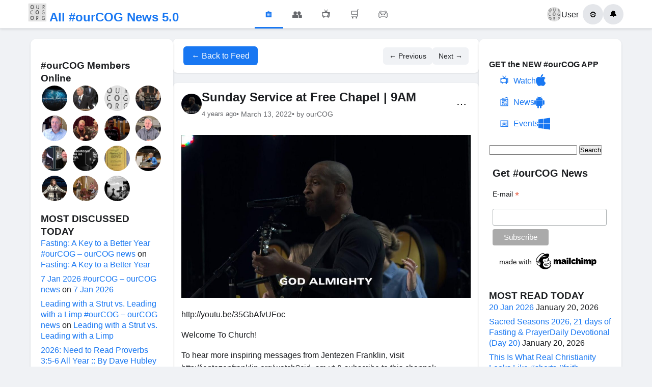

--- FILE ---
content_type: text/html; charset=UTF-8
request_url: https://ourcog.org/sunday-service-at-free-chapel-9am-2/
body_size: 18753
content:
<!DOCTYPE html>
<html lang="en-US">
<head>
    <meta charset="UTF-8">
    <meta name="viewport" content="width=device-width, initial-scale=1">
<script data-ad-client="ca-pub-1402659787238748" async src="https://pagead2.googlesyndication.com/pagead/js/adsbygoogle.js"></script>
    <title>Sunday Service at Free Chapel | 9AM &#8211; All #ourCOG News</title>
<meta name='robots' content='max-image-preview:large' />
<link rel="alternate" title="oEmbed (JSON)" type="application/json+oembed" href="https://ourcog.org/wp-json/oembed/1.0/embed?url=https%3A%2F%2Fourcog.org%2Fsunday-service-at-free-chapel-9am-2%2F" />
<link rel="alternate" title="oEmbed (XML)" type="text/xml+oembed" href="https://ourcog.org/wp-json/oembed/1.0/embed?url=https%3A%2F%2Fourcog.org%2Fsunday-service-at-free-chapel-9am-2%2F&#038;format=xml" />
<style id='wp-img-auto-sizes-contain-inline-css' type='text/css'>
img:is([sizes=auto i],[sizes^="auto," i]){contain-intrinsic-size:3000px 1500px}
/*# sourceURL=wp-img-auto-sizes-contain-inline-css */
</style>
<style id='wp-emoji-styles-inline-css' type='text/css'>

	img.wp-smiley, img.emoji {
		display: inline !important;
		border: none !important;
		box-shadow: none !important;
		height: 1em !important;
		width: 1em !important;
		margin: 0 0.07em !important;
		vertical-align: -0.1em !important;
		background: none !important;
		padding: 0 !important;
	}
/*# sourceURL=wp-emoji-styles-inline-css */
</style>
<style id='wp-block-library-inline-css' type='text/css'>
:root{--wp-block-synced-color:#7a00df;--wp-block-synced-color--rgb:122,0,223;--wp-bound-block-color:var(--wp-block-synced-color);--wp-editor-canvas-background:#ddd;--wp-admin-theme-color:#007cba;--wp-admin-theme-color--rgb:0,124,186;--wp-admin-theme-color-darker-10:#006ba1;--wp-admin-theme-color-darker-10--rgb:0,107,160.5;--wp-admin-theme-color-darker-20:#005a87;--wp-admin-theme-color-darker-20--rgb:0,90,135;--wp-admin-border-width-focus:2px}@media (min-resolution:192dpi){:root{--wp-admin-border-width-focus:1.5px}}.wp-element-button{cursor:pointer}:root .has-very-light-gray-background-color{background-color:#eee}:root .has-very-dark-gray-background-color{background-color:#313131}:root .has-very-light-gray-color{color:#eee}:root .has-very-dark-gray-color{color:#313131}:root .has-vivid-green-cyan-to-vivid-cyan-blue-gradient-background{background:linear-gradient(135deg,#00d084,#0693e3)}:root .has-purple-crush-gradient-background{background:linear-gradient(135deg,#34e2e4,#4721fb 50%,#ab1dfe)}:root .has-hazy-dawn-gradient-background{background:linear-gradient(135deg,#faaca8,#dad0ec)}:root .has-subdued-olive-gradient-background{background:linear-gradient(135deg,#fafae1,#67a671)}:root .has-atomic-cream-gradient-background{background:linear-gradient(135deg,#fdd79a,#004a59)}:root .has-nightshade-gradient-background{background:linear-gradient(135deg,#330968,#31cdcf)}:root .has-midnight-gradient-background{background:linear-gradient(135deg,#020381,#2874fc)}:root{--wp--preset--font-size--normal:16px;--wp--preset--font-size--huge:42px}.has-regular-font-size{font-size:1em}.has-larger-font-size{font-size:2.625em}.has-normal-font-size{font-size:var(--wp--preset--font-size--normal)}.has-huge-font-size{font-size:var(--wp--preset--font-size--huge)}.has-text-align-center{text-align:center}.has-text-align-left{text-align:left}.has-text-align-right{text-align:right}.has-fit-text{white-space:nowrap!important}#end-resizable-editor-section{display:none}.aligncenter{clear:both}.items-justified-left{justify-content:flex-start}.items-justified-center{justify-content:center}.items-justified-right{justify-content:flex-end}.items-justified-space-between{justify-content:space-between}.screen-reader-text{border:0;clip-path:inset(50%);height:1px;margin:-1px;overflow:hidden;padding:0;position:absolute;width:1px;word-wrap:normal!important}.screen-reader-text:focus{background-color:#ddd;clip-path:none;color:#444;display:block;font-size:1em;height:auto;left:5px;line-height:normal;padding:15px 23px 14px;text-decoration:none;top:5px;width:auto;z-index:100000}html :where(.has-border-color){border-style:solid}html :where([style*=border-top-color]){border-top-style:solid}html :where([style*=border-right-color]){border-right-style:solid}html :where([style*=border-bottom-color]){border-bottom-style:solid}html :where([style*=border-left-color]){border-left-style:solid}html :where([style*=border-width]){border-style:solid}html :where([style*=border-top-width]){border-top-style:solid}html :where([style*=border-right-width]){border-right-style:solid}html :where([style*=border-bottom-width]){border-bottom-style:solid}html :where([style*=border-left-width]){border-left-style:solid}html :where(img[class*=wp-image-]){height:auto;max-width:100%}:where(figure){margin:0 0 1em}html :where(.is-position-sticky){--wp-admin--admin-bar--position-offset:var(--wp-admin--admin-bar--height,0px)}@media screen and (max-width:600px){html :where(.is-position-sticky){--wp-admin--admin-bar--position-offset:0px}}

/*# sourceURL=wp-block-library-inline-css */
</style><style id='global-styles-inline-css' type='text/css'>
:root{--wp--preset--aspect-ratio--square: 1;--wp--preset--aspect-ratio--4-3: 4/3;--wp--preset--aspect-ratio--3-4: 3/4;--wp--preset--aspect-ratio--3-2: 3/2;--wp--preset--aspect-ratio--2-3: 2/3;--wp--preset--aspect-ratio--16-9: 16/9;--wp--preset--aspect-ratio--9-16: 9/16;--wp--preset--color--black: #000000;--wp--preset--color--cyan-bluish-gray: #abb8c3;--wp--preset--color--white: #ffffff;--wp--preset--color--pale-pink: #f78da7;--wp--preset--color--vivid-red: #cf2e2e;--wp--preset--color--luminous-vivid-orange: #ff6900;--wp--preset--color--luminous-vivid-amber: #fcb900;--wp--preset--color--light-green-cyan: #7bdcb5;--wp--preset--color--vivid-green-cyan: #00d084;--wp--preset--color--pale-cyan-blue: #8ed1fc;--wp--preset--color--vivid-cyan-blue: #0693e3;--wp--preset--color--vivid-purple: #9b51e0;--wp--preset--gradient--vivid-cyan-blue-to-vivid-purple: linear-gradient(135deg,rgb(6,147,227) 0%,rgb(155,81,224) 100%);--wp--preset--gradient--light-green-cyan-to-vivid-green-cyan: linear-gradient(135deg,rgb(122,220,180) 0%,rgb(0,208,130) 100%);--wp--preset--gradient--luminous-vivid-amber-to-luminous-vivid-orange: linear-gradient(135deg,rgb(252,185,0) 0%,rgb(255,105,0) 100%);--wp--preset--gradient--luminous-vivid-orange-to-vivid-red: linear-gradient(135deg,rgb(255,105,0) 0%,rgb(207,46,46) 100%);--wp--preset--gradient--very-light-gray-to-cyan-bluish-gray: linear-gradient(135deg,rgb(238,238,238) 0%,rgb(169,184,195) 100%);--wp--preset--gradient--cool-to-warm-spectrum: linear-gradient(135deg,rgb(74,234,220) 0%,rgb(151,120,209) 20%,rgb(207,42,186) 40%,rgb(238,44,130) 60%,rgb(251,105,98) 80%,rgb(254,248,76) 100%);--wp--preset--gradient--blush-light-purple: linear-gradient(135deg,rgb(255,206,236) 0%,rgb(152,150,240) 100%);--wp--preset--gradient--blush-bordeaux: linear-gradient(135deg,rgb(254,205,165) 0%,rgb(254,45,45) 50%,rgb(107,0,62) 100%);--wp--preset--gradient--luminous-dusk: linear-gradient(135deg,rgb(255,203,112) 0%,rgb(199,81,192) 50%,rgb(65,88,208) 100%);--wp--preset--gradient--pale-ocean: linear-gradient(135deg,rgb(255,245,203) 0%,rgb(182,227,212) 50%,rgb(51,167,181) 100%);--wp--preset--gradient--electric-grass: linear-gradient(135deg,rgb(202,248,128) 0%,rgb(113,206,126) 100%);--wp--preset--gradient--midnight: linear-gradient(135deg,rgb(2,3,129) 0%,rgb(40,116,252) 100%);--wp--preset--font-size--small: 13px;--wp--preset--font-size--medium: 20px;--wp--preset--font-size--large: 36px;--wp--preset--font-size--x-large: 42px;--wp--preset--spacing--20: 0.44rem;--wp--preset--spacing--30: 0.67rem;--wp--preset--spacing--40: 1rem;--wp--preset--spacing--50: 1.5rem;--wp--preset--spacing--60: 2.25rem;--wp--preset--spacing--70: 3.38rem;--wp--preset--spacing--80: 5.06rem;--wp--preset--shadow--natural: 6px 6px 9px rgba(0, 0, 0, 0.2);--wp--preset--shadow--deep: 12px 12px 50px rgba(0, 0, 0, 0.4);--wp--preset--shadow--sharp: 6px 6px 0px rgba(0, 0, 0, 0.2);--wp--preset--shadow--outlined: 6px 6px 0px -3px rgb(255, 255, 255), 6px 6px rgb(0, 0, 0);--wp--preset--shadow--crisp: 6px 6px 0px rgb(0, 0, 0);}:where(.is-layout-flex){gap: 0.5em;}:where(.is-layout-grid){gap: 0.5em;}body .is-layout-flex{display: flex;}.is-layout-flex{flex-wrap: wrap;align-items: center;}.is-layout-flex > :is(*, div){margin: 0;}body .is-layout-grid{display: grid;}.is-layout-grid > :is(*, div){margin: 0;}:where(.wp-block-columns.is-layout-flex){gap: 2em;}:where(.wp-block-columns.is-layout-grid){gap: 2em;}:where(.wp-block-post-template.is-layout-flex){gap: 1.25em;}:where(.wp-block-post-template.is-layout-grid){gap: 1.25em;}.has-black-color{color: var(--wp--preset--color--black) !important;}.has-cyan-bluish-gray-color{color: var(--wp--preset--color--cyan-bluish-gray) !important;}.has-white-color{color: var(--wp--preset--color--white) !important;}.has-pale-pink-color{color: var(--wp--preset--color--pale-pink) !important;}.has-vivid-red-color{color: var(--wp--preset--color--vivid-red) !important;}.has-luminous-vivid-orange-color{color: var(--wp--preset--color--luminous-vivid-orange) !important;}.has-luminous-vivid-amber-color{color: var(--wp--preset--color--luminous-vivid-amber) !important;}.has-light-green-cyan-color{color: var(--wp--preset--color--light-green-cyan) !important;}.has-vivid-green-cyan-color{color: var(--wp--preset--color--vivid-green-cyan) !important;}.has-pale-cyan-blue-color{color: var(--wp--preset--color--pale-cyan-blue) !important;}.has-vivid-cyan-blue-color{color: var(--wp--preset--color--vivid-cyan-blue) !important;}.has-vivid-purple-color{color: var(--wp--preset--color--vivid-purple) !important;}.has-black-background-color{background-color: var(--wp--preset--color--black) !important;}.has-cyan-bluish-gray-background-color{background-color: var(--wp--preset--color--cyan-bluish-gray) !important;}.has-white-background-color{background-color: var(--wp--preset--color--white) !important;}.has-pale-pink-background-color{background-color: var(--wp--preset--color--pale-pink) !important;}.has-vivid-red-background-color{background-color: var(--wp--preset--color--vivid-red) !important;}.has-luminous-vivid-orange-background-color{background-color: var(--wp--preset--color--luminous-vivid-orange) !important;}.has-luminous-vivid-amber-background-color{background-color: var(--wp--preset--color--luminous-vivid-amber) !important;}.has-light-green-cyan-background-color{background-color: var(--wp--preset--color--light-green-cyan) !important;}.has-vivid-green-cyan-background-color{background-color: var(--wp--preset--color--vivid-green-cyan) !important;}.has-pale-cyan-blue-background-color{background-color: var(--wp--preset--color--pale-cyan-blue) !important;}.has-vivid-cyan-blue-background-color{background-color: var(--wp--preset--color--vivid-cyan-blue) !important;}.has-vivid-purple-background-color{background-color: var(--wp--preset--color--vivid-purple) !important;}.has-black-border-color{border-color: var(--wp--preset--color--black) !important;}.has-cyan-bluish-gray-border-color{border-color: var(--wp--preset--color--cyan-bluish-gray) !important;}.has-white-border-color{border-color: var(--wp--preset--color--white) !important;}.has-pale-pink-border-color{border-color: var(--wp--preset--color--pale-pink) !important;}.has-vivid-red-border-color{border-color: var(--wp--preset--color--vivid-red) !important;}.has-luminous-vivid-orange-border-color{border-color: var(--wp--preset--color--luminous-vivid-orange) !important;}.has-luminous-vivid-amber-border-color{border-color: var(--wp--preset--color--luminous-vivid-amber) !important;}.has-light-green-cyan-border-color{border-color: var(--wp--preset--color--light-green-cyan) !important;}.has-vivid-green-cyan-border-color{border-color: var(--wp--preset--color--vivid-green-cyan) !important;}.has-pale-cyan-blue-border-color{border-color: var(--wp--preset--color--pale-cyan-blue) !important;}.has-vivid-cyan-blue-border-color{border-color: var(--wp--preset--color--vivid-cyan-blue) !important;}.has-vivid-purple-border-color{border-color: var(--wp--preset--color--vivid-purple) !important;}.has-vivid-cyan-blue-to-vivid-purple-gradient-background{background: var(--wp--preset--gradient--vivid-cyan-blue-to-vivid-purple) !important;}.has-light-green-cyan-to-vivid-green-cyan-gradient-background{background: var(--wp--preset--gradient--light-green-cyan-to-vivid-green-cyan) !important;}.has-luminous-vivid-amber-to-luminous-vivid-orange-gradient-background{background: var(--wp--preset--gradient--luminous-vivid-amber-to-luminous-vivid-orange) !important;}.has-luminous-vivid-orange-to-vivid-red-gradient-background{background: var(--wp--preset--gradient--luminous-vivid-orange-to-vivid-red) !important;}.has-very-light-gray-to-cyan-bluish-gray-gradient-background{background: var(--wp--preset--gradient--very-light-gray-to-cyan-bluish-gray) !important;}.has-cool-to-warm-spectrum-gradient-background{background: var(--wp--preset--gradient--cool-to-warm-spectrum) !important;}.has-blush-light-purple-gradient-background{background: var(--wp--preset--gradient--blush-light-purple) !important;}.has-blush-bordeaux-gradient-background{background: var(--wp--preset--gradient--blush-bordeaux) !important;}.has-luminous-dusk-gradient-background{background: var(--wp--preset--gradient--luminous-dusk) !important;}.has-pale-ocean-gradient-background{background: var(--wp--preset--gradient--pale-ocean) !important;}.has-electric-grass-gradient-background{background: var(--wp--preset--gradient--electric-grass) !important;}.has-midnight-gradient-background{background: var(--wp--preset--gradient--midnight) !important;}.has-small-font-size{font-size: var(--wp--preset--font-size--small) !important;}.has-medium-font-size{font-size: var(--wp--preset--font-size--medium) !important;}.has-large-font-size{font-size: var(--wp--preset--font-size--large) !important;}.has-x-large-font-size{font-size: var(--wp--preset--font-size--x-large) !important;}
/*# sourceURL=global-styles-inline-css */
</style>

<style id='classic-theme-styles-inline-css' type='text/css'>
/*! This file is auto-generated */
.wp-block-button__link{color:#fff;background-color:#32373c;border-radius:9999px;box-shadow:none;text-decoration:none;padding:calc(.667em + 2px) calc(1.333em + 2px);font-size:1.125em}.wp-block-file__button{background:#32373c;color:#fff;text-decoration:none}
/*# sourceURL=/wp-includes/css/classic-themes.min.css */
</style>
<link rel='stylesheet' id='mashsb-styles-css' href='https://ourcog.org/wp-content/plugins/mashsharer/assets/css/mashsb.min.css?ver=4.0.47' type='text/css' media='all' />
<style id='mashsb-styles-inline-css' type='text/css'>
.mashsb-count {color:#cccccc;}@media only screen and (min-width:568px){.mashsb-buttons a {min-width: 177px;}}
/*# sourceURL=mashsb-styles-inline-css */
</style>
<link rel='stylesheet' id='inf-font-awesome-css' href='https://ourcog.org/wp-content/plugins/post-slider-and-carousel/assets/css/font-awesome.min.css?ver=3.5.4' type='text/css' media='all' />
<link rel='stylesheet' id='owl-carousel-css' href='https://ourcog.org/wp-content/plugins/post-slider-and-carousel/assets/css/owl.carousel.min.css?ver=3.5.4' type='text/css' media='all' />
<link rel='stylesheet' id='psacp-public-style-css' href='https://ourcog.org/wp-content/plugins/post-slider-and-carousel/assets/css/psacp-public.min.css?ver=3.5.4' type='text/css' media='all' />
<link rel='stylesheet' id='facebook-style-css' href='https://ourcog.org/wp-content/themes/ourcog/style.css?ver=1755691078' type='text/css' media='all' />
<script type="text/javascript" id="jquery-core-js-extra">
/* <![CDATA[ */
var fb_comments_ajax = {"ajax_url":"https://ourcog.org/wp-admin/admin-ajax.php","nonce":"c263396253"};
//# sourceURL=jquery-core-js-extra
/* ]]> */
</script>
<script type="text/javascript" src="https://ourcog.org/wp-includes/js/jquery/jquery.min.js?ver=3.7.1" id="jquery-core-js"></script>
<script type="text/javascript" src="https://ourcog.org/wp-includes/js/jquery/jquery-migrate.min.js?ver=3.4.1" id="jquery-migrate-js"></script>
<script type="text/javascript" id="mashsb-js-extra">
/* <![CDATA[ */
var mashsb = {"shares":"31","round_shares":"","animate_shares":"0","dynamic_buttons":"0","share_url":"https://ourcog.org/sunday-service-at-free-chapel-9am-2/","title":"Sunday+Service+at+Free+Chapel+%7C+9AM","image":"https://ourcog.org/wp-content/uploads/2022/03/sunday-service-at-free-chapel-9a.jpg","desc":"http://youtu.be/35GbAfvUFoc\n\nWelcome To Church!\r\n\r\nTo hear more inspiring messages from Jentezen Franklin, visit http://jentezenfranklin.org/watch?cid=sm-yt & subscribe to this channel: http://goo.gl/yfkXHy  \r\n\r\nTell us more about what's going on in your life:\r\nLet us pray with you: https://jentezenfranklin.org/contact?f=Prayer&?cid=sm-yt \r\nShare \u2026","hashtag":"","subscribe":"content","subscribe_url":"","activestatus":"1","singular":"1","twitter_popup":"1","refresh":"0","nonce":"666ee1a2f7","postid":"182045","servertime":"1768897647","ajaxurl":"https://ourcog.org/wp-admin/admin-ajax.php"};
//# sourceURL=mashsb-js-extra
/* ]]> */
</script>
<script type="text/javascript" src="https://ourcog.org/wp-content/plugins/mashsharer/assets/js/mashsb.min.js?ver=4.0.47" id="mashsb-js"></script>
<link rel="https://api.w.org/" href="https://ourcog.org/wp-json/" /><link rel="alternate" title="JSON" type="application/json" href="https://ourcog.org/wp-json/wp/v2/posts/182045" /><link rel="EditURI" type="application/rsd+xml" title="RSD" href="https://ourcog.org/xmlrpc.php?rsd" />
<meta name="generator" content="WordPress 6.9" />
<link rel="canonical" href="https://ourcog.org/sunday-service-at-free-chapel-9am-2/" />
<link rel='shortlink' href='https://ourcog.org/?p=182045' />
<style>
		#category-posts-3-internal ul {padding: 0;}
#category-posts-3-internal .cat-post-item img {max-width: initial; max-height: initial; margin: initial;}
#category-posts-3-internal .cat-post-author {margin-bottom: 0;}
#category-posts-3-internal .cat-post-thumbnail {margin: 5px 10px 5px 0;}
#category-posts-3-internal .cat-post-item:before {content: ""; clear: both;}
#category-posts-3-internal .cat-post-excerpt-more {display: inline-block;}
#category-posts-3-internal .cat-post-item {list-style: none; margin: 3px 0 10px; padding: 3px 0;}
#category-posts-3-internal .cat-post-current .cat-post-title {font-weight: bold; text-transform: uppercase;}
#category-posts-3-internal [class*=cat-post-tax] {font-size: 0.85em;}
#category-posts-3-internal [class*=cat-post-tax] * {display:inline-block;}
#category-posts-3-internal .cat-post-item:after {content: ""; display: table;	clear: both;}
#category-posts-3-internal .cat-post-item .cat-post-title {overflow: hidden;text-overflow: ellipsis;white-space: initial;display: -webkit-box;-webkit-line-clamp: 2;-webkit-box-orient: vertical;padding-bottom: 0 !important;}
#category-posts-3-internal .cat-post-item:after {content: ""; display: table;	clear: both;}
#category-posts-3-internal .cat-post-thumbnail {display:block; float:left; margin:5px 10px 5px 0;}
#category-posts-3-internal .cat-post-crop {overflow:hidden;display:block;}
#category-posts-3-internal p {margin:5px 0 0 0}
#category-posts-3-internal li > div {margin:5px 0 0 0; clear:both;}
#category-posts-3-internal .dashicons {vertical-align:middle;}
#category-posts-3-internal .cat-post-thumbnail .cat-post-crop img {height: 80px;}
#category-posts-3-internal .cat-post-thumbnail .cat-post-crop img {width: 80px;}
#category-posts-3-internal .cat-post-thumbnail .cat-post-crop img {object-fit: cover; max-width: 100%; display: block;}
#category-posts-3-internal .cat-post-thumbnail .cat-post-crop-not-supported img {width: 100%;}
#category-posts-3-internal .cat-post-thumbnail {max-width:100%;}
#category-posts-3-internal .cat-post-item img {margin: initial;}
</style>
		<meta property="og:url" content="https://ourcog.org/sunday-service-at-free-chapel-9am-2/" />
<meta property="og:type" content="article" />
<meta property="og:title" content="Sunday Service at Free Chapel | 9AM" />
<meta property="og:description" content="http://youtu.be/35GbAfvUFoc Welcome To Church! To hear more inspiring messages from Jentezen Franklin, visit http://jentezenfranklin.org/watch?cid=sm-yt &amp; subscribe to this channel: http://goo.gl/yfkXHy Tell us more about what&#8217;s going on in your life: Let us pray with you: https://jentezenfranklin.org/contact?f=Prayer&amp;?cid=sm-yt Share your testimony to encourage us and others: https://jentezenfranklin.org/contact?f=Story&amp;?cid=sm-yt See our outreach programs: https://jentezenfranklin.org/outreach/?cid=sm-yt Stay Connected to Jentezen Franklin: [&hellip;]" />
<meta property="og:site_name" content="All #ourCOG News" />
<meta property="og:image" content="https://ourcog.org/wp-content/uploads/2022/03/sunday-service-at-free-chapel-9a-1024x576.jpg" />
<meta property="article:published_time" content="2022-03-13T12:12:23-04:00" />
<meta property="article:modified_time" content="2022-03-13T12:12:23-04:00" />
<meta property="fb:app_id" content="YOUR_FACEBOOK_APP_ID" />
        <style>
        /* Additional Facebook Comments Styling */
        .fb-comments, 
        .fb-comments iframe[style],
        .fb-comments span {
            width: 100% !important;
        }
        
        .facebook-comments-container {
            max-width: 100%;
            overflow-x: hidden;
        }
        
        /* Responsive adjustments */
        @media (max-width: 768px) {
            .facebook-comments-container {
                padding: 10px;
            }
            
            .fb-comments {
                width: 100% !important;
            }
        }
        
        /* Dark mode support (optional) */
        @media (prefers-color-scheme: dark) {
            .facebook-comments-container {
                background-color: #242526;
                border-color: #3a3b3c;
            }
        }
        </style>
        <style type="text/css">.recentcomments a{display:inline !important;padding:0 !important;margin:0 !important;}</style><style type="text/css">
/* NUCLEAR OPTION - Force override all slider positioning */

/* Target every possible overlay container with maximum specificity */
html body .psacp-wrap .psacp-post-slide .psacp-featured-meta,
html body .psacp-wrap .psacp-post-slide .psacp-post-overlay,
html body .psacp-post-slider-wrap .psacp-featured-meta,
html body .psacp-post-carousel-wrap .psacp-post-overlay,
.psacp-wrap .psacp-featured-meta[style],
.psacp-wrap .psacp-post-overlay[style] {
    position: absolute !important;
    top: auto !important;
    bottom: 0px !important;
    left: 0px !important;
    right: 0px !important;
    width: 100% !important;
    min-width: 100% !important;
    max-width: none !important;
    margin-left: 0px !important;
    margin-right: 0px !important;
    box-sizing: border-box !important;
    height: 25% !important;
    background: rgba(0, 0, 0, 0.77) !important;
    background-color: rgba(0, 0, 0, 0.77) !important;
    background-image: none !important;
    border: 0px solid transparent !important;
    border-radius: 0px !important;
    box-shadow: none !important;
    display: flex !important;
    flex-direction: column !important;
    justify-content: center !important;
    align-items: center !important;
    text-align: center !important;
    padding: 15px 20px 15px 20px !important;
    margin: 0px !important;
    transform: translateY(0px) translateX(0px) !important;
    -webkit-transform: translateY(0px) translateX(0px) !important;
    -ms-transform: translateY(0px) translateX(0px) !important;
    opacity: 1 !important;
    z-index: 999 !important;
}

/* Force positioning on the image containers */
html body .psacp-post-img-bg,
html body .psacp-post-slider-content,
html body .psacp-post-carousel-content {
    position: relative !important;
    padding: 0px !important;
    margin: 0px !important;
    overflow: visible !important;
}

/* Remove any padding/margins that might constrain width */
.psacp-post-slide,
.psacp-post-carousel-content,
.psacp-post-slider-content {
    padding: 0px !important;
    margin: 0px !important;
    box-sizing: border-box !important;
}

/* Override any centering styles that might be applied */
.psacp-featured-meta.psac-alignmiddle,
.psacp-post-overlay.psac-alignmiddle {
    align-items: center !important;
    justify-content: center !important;
    text-align: center !important;
    vertical-align: middle !important;
}

/* Text styling for readability on black background */
.psacp-featured-meta *,
.psacp-post-overlay * {
    color: white !important;
    border: none !important;
    box-shadow: none !important;
    text-shadow: none !important;
    background: transparent !important;
}

.psacp-featured-meta .psacp-post-title,
.psacp-post-overlay .psacp-post-title {
    margin: 0px 0px 8px 0px !important;
    padding: 0px !important;
    font-size: 22px !important;
    line-height: 1.3 !important;
}

.psacp-featured-meta .psacp-post-title a,
.psacp-post-overlay .psacp-post-title a {
    color: white !important;
    text-decoration: none !important;
}

/* Remove any pseudo-elements that might interfere */
.psacp-featured-meta:before,
.psacp-featured-meta:after,
.psacp-post-overlay:before,
.psacp-post-overlay:after {
    display: none !important;
    content: "" !important;
    background: none !important;
    position: static !important;
}

/* Override specific positioning styles that might be set inline */
[style*="position"] .psacp-featured-meta,
[style*="position"] .psacp-post-overlay {
    position: absolute !important;
    bottom: 0px !important;
    top: auto !important;
}

/* Backup selectors in case the plugin adds more specific classes */
.psacp-design-1 .psacp-featured-meta,
.psacp-design-1 .psacp-post-overlay,
.psacp-design-2 .psacp-featured-meta,
.psacp-design-2 .psacp-post-overlay {
    position: absolute !important;
    top: auto !important;
    bottom: 0px !important;
    left: 0px !important;
    right: 0px !important;
    width: 100% !important;
    height: 25% !important;
    background: black !important;
    display: flex !important;
    flex-direction: column !important;
    justify-content: flex-end !important;
    transform: none !important;
}
</style>
<link rel="icon" href="https://ourcog.org/wp-content/uploads/2015/03/cropped-ourcog-32x32.jpg" sizes="32x32" />
<link rel="icon" href="https://ourcog.org/wp-content/uploads/2015/03/cropped-ourcog-192x192.jpg" sizes="192x192" />
<link rel="apple-touch-icon" href="https://ourcog.org/wp-content/uploads/2015/03/cropped-ourcog-180x180.jpg" />
<meta name="msapplication-TileImage" content="https://ourcog.org/wp-content/uploads/2015/03/cropped-ourcog-270x270.jpg" />
<!-- ## NXS/OG ## --><!-- ## NXSOGTAGS ## --><!-- ## NXS/OG ## -->
</head>
<body class="wp-singular post-template-default single single-post postid-182045 single-format-standard wp-theme-ourcog">
    <header class="facebook-header">
        <div class="header-container">
            <div class="header-left">
                <a href="https://ourcog.org" class="logo">
                    <span class="logo-text"><img src="https://ourcog.org/wp-content/themes/ourcog/logo.jpg" alt="#ourCOG" width="35" height="35"> All #ourCOG News 5.0<?</span>
                </a>
            </div>
            
            <div class="header-center">
                <nav class="main-nav">
                    <a href="https://ourcog.org" class="nav-item active">
                        <span class="nav-icon">&#127968;</span>
                    </a>
                    <a href="#" class="nav-item">
                        <span class="nav-icon">&#128101;</span>
                    </a>
                    <a href="#" class="nav-item">
                        <span class="nav-icon">&#128250;</span>
                    </a>
                    <a href="#" class="nav-item">
                        <span class="nav-icon">&#128722;</span>
                    </a>
                    <a href="#" class="nav-item">
                        <span class="nav-icon">&#127918;</span>
                    </a>
                </nav>
            </div>
            
            <div class="header-right">
                <div class="user-menu">
                    <a href="#" class="user-profile">
                        <img src="https://ourcog.org/wp-content/themes/ourcog/logo.jpg" alt="Profile" class="profile-pic">
                        <span>User</span>
                    </a>
                    <button class="menu-btn">&#9881;</button>
                    <button class="notifications-btn">&#128276;</button>
                </div>
            </div>
        </div>
    </header>
<div class="facebook-layout">
    <aside class="left-sidebar">
        <div class="sidebar-content">
            <h3>#ourCOG Members Online</h3>
            <div class="random-post-thumbs">
                <a href="https://ourcog.org/missed-sundays-message-join-us-for-the-rebroadcast-now-36/" title="Missed Sunday&#8217;s Message? Join us for the rebroadcast now&#8230;."><img src="https://ourcog.org/wp-content/uploads/2021/05/missed-sundays-message-join-us-f-2-150x150.jpg" alt="Missed Sunday&#8217;s Message? Join us for the rebroadcast now&#8230;." class="post-thumb"></a><a href="https://ourcog.org/inside-to-outside-pastor-loran-livingston-january-5-2020/" title="&#8220;Inside to Outside&#8221;, pastor Loran Livingston, January 5, 2020"><img src="https://ourcog.org/wp-content/uploads/2020/01/inside-to-outside-pastor-loran-l-150x150.jpg" alt="&#8220;Inside to Outside&#8221;, pastor Loran Livingston, January 5, 2020" class="post-thumb"></a><a href="https://ourcog.org/luke-25/" title="Luke 2:5"><img src="https://ourcog.org/wp-content/uploads/2013/01/logo-150x150.png" alt="Luke 2:5" class="post-thumb"></a><a href="https://ourcog.org/princeton-church-live-stream-9-28-25/" title="Princeton Church Live Stream 9-28-25"><img src="https://ourcog.org/wp-content/uploads/2025/09/princeton-church-live-stream-9-2-1-150x150.jpg" alt="Princeton Church Live Stream 9-28-25" class="post-thumb"></a><a href="https://ourcog.org/part-3-video-devotions-simple-faith/" title="Part 3 Video Devotions: Simple Faith"><img src="https://ourcog.org/wp-content/uploads/2020/03/part-3-video-devotions-simple-fa-150x150.jpg" alt="Part 3 Video Devotions: Simple Faith" class="post-thumb"></a><a href="https://ourcog.org/finishline-with-paula-hill-faith-fire-freedom-coming-to-ga18/" title="FINISHLine with Paula Hill &#8211; Faith, Fire, Freedom Coming to GA18"><img src="https://ourcog.org/wp-content/uploads/2023/01/finishline-with-paula-hill-faith-150x150.jpg" alt="FINISHLine with Paula Hill &#8211; Faith, Fire, Freedom Coming to GA18" class="post-thumb"></a><a href="https://ourcog.org/backstage/" title="Backstage"><img src="https://ourcog.org/wp-content/uploads/2020/10/backstage-150x150.jpg" alt="Backstage" class="post-thumb"></a><a href="https://ourcog.org/video-devotions-part-5-increase-by-association/" title="Video Devotions: Part 5 &#8211; Increase By Association"><img src="https://ourcog.org/wp-content/uploads/2020/03/video-devotions-part-5-increase-150x150.jpg" alt="Video Devotions: Part 5 &#8211; Increase By Association" class="post-thumb"></a><a href="https://ourcog.org/just-checking-in-with-rocky-mckinley/" title="Just Checking In &#8230; with Rocky McKinley"><img src="https://ourcog.org/wp-content/uploads/2023/04/just-checking-in-with-rocky-mcki-150x150.jpg" alt="Just Checking In &#8230; with Rocky McKinley" class="post-thumb"></a><a href="https://ourcog.org/sauls-last-supper-jentezen-franklin-4/" title="Saul&#8217;s Last Supper | Jentezen Franklin"><img src="https://ourcog.org/wp-content/uploads/2021/09/sauls-last-supper-jentezen-frank-1-150x150.jpg" alt="Saul&#8217;s Last Supper | Jentezen Franklin" class="post-thumb"></a><a href="https://ourcog.org/tuesday-minutes-of-the-47th-annual-assembly-of-the-church-of-god/" title="Tuesday Minutes of the 47th Annual Assembly of the Church of God"><img src="https://ourcog.org/wp-content/uploads/2017/04/1933-150x150.jpg" alt="Tuesday Minutes of the 47th Annual Assembly of the Church of God" class="post-thumb"></a><a href="https://ourcog.org/dr-cross-sojourners-focus-on-ephesians-2021-9/" title="Dr  Cross  Sojourners FOCUS on EPHESIANS 2021 9"><img src="https://ourcog.org/wp-content/uploads/2021/11/dr-cross-sojourners-focus-on-eph-150x150.jpg" alt="Dr  Cross  Sojourners FOCUS on EPHESIANS 2021 9" class="post-thumb"></a><a href="https://ourcog.org/an-extraordinary-moment-on-an-ordinary-day/" title="&#8220;An Extraordinary Moment on an Ordinary Day&#8221;"><img src="https://ourcog.org/wp-content/uploads/2021/12/an-extraordinary-moment-on-an-or-150x150.jpg" alt="&#8220;An Extraordinary Moment on an Ordinary Day&#8221;" class="post-thumb"></a><a href="https://ourcog.org/the-danger-of-drifting-pastor-adam-herring-wednesday-evening-service-8-5-20/" title="&#8220;The Danger of Drifting&#8221; Pastor Adam Herring Wednesday Evening Service 8/5/20"><img src="https://ourcog.org/wp-content/uploads/2020/08/the-danger-of-drifting-pastor-ad-150x150.jpg" alt="&#8220;The Danger of Drifting&#8221; Pastor Adam Herring Wednesday Evening Service 8/5/20" class="post-thumb"></a><a href="https://ourcog.org/the-importance-of-understanding-the-problem-of-evil-when-practicing/" title="The importance of understanding the problem of evil when practicing&#8230;"><img src="https://ourcog.org/wp-content/uploads/2020/03/90446027_2596228670699996_4534191030152462336_n-150x150.jpg" alt="The importance of understanding the problem of evil when practicing&#8230;" class="post-thumb"></a>            </div>
          
                            <div class="custom-widgets">
                    <div class="widget"><h3 class="widget-title">MOST DISCUSSED TODAY</h3><ul id="recentcomments"><li class="recentcomments"><span class="comment-author-link"><a href="https://thecogpk.wordpress.com/2026/01/07/fasting-a-key-to-a-better-year-ourcog/" class="url" rel="ugc external nofollow">Fasting: A Key to a Better Year #ourCOG &#8211; ourCOG news</a></span> on <a href="https://ourcog.org/fasting-a-key-to-a-better-year/#comment-323168">Fasting: A Key to a Better Year</a></li><li class="recentcomments"><span class="comment-author-link"><a href="https://thecogpk.wordpress.com/2026/01/07/7-jan-2026-ourcog/" class="url" rel="ugc external nofollow">7 Jan 2026 #ourCOG &#8211; ourCOG news</a></span> on <a href="https://ourcog.org/7-jan-2026/#comment-323167">7 Jan 2026</a></li><li class="recentcomments"><span class="comment-author-link"><a href="https://thecogpk.wordpress.com/2026/01/07/leading-with-a-strut-vs-leading-with-a-limp-ourcog/" class="url" rel="ugc external nofollow">Leading with a Strut vs. Leading with a Limp #ourCOG &#8211; ourCOG news</a></span> on <a href="https://ourcog.org/leading-with-a-strut-vs-leading-with-a-limp/#comment-323166">Leading with a Strut vs. Leading with a Limp</a></li><li class="recentcomments"><span class="comment-author-link"><a href="https://thecogpk.wordpress.com/2026/01/06/2026-need-to-read-proverbs-35-6-all-year-by-dave-hubley-ourcog/" class="url" rel="ugc external nofollow">2026: Need to Read Proverbs 3:5-6 All Year :: By Dave Hubley #ourCOG &#8211; ourCOG news</a></span> on <a href="https://ourcog.org/2026-need-to-read-proverbs-35-6-all-year-by-dave-hubley/#comment-323162">2026: Need to Read Proverbs 3:5-6 All Year :: By Dave Hubley</a></li><li class="recentcomments"><span class="comment-author-link"><a href="https://thecogpk.wordpress.com/2026/01/06/the-global-realignment-we-are-watching-under-trump-has-its-roots-in-the-club-of-rome-mandate-for-a-10-region-global-structure-and-the-un-agenda-2030-ourcog/" class="url" rel="ugc external nofollow">The Global Realignment We Are Watching Under Trump Has Its Roots In The Club Of Rome Mandate For A 10 Region Global Structure And The UN Agenda 2030 #ourCOG &#8211; ourCOG news</a></span> on <a href="https://ourcog.org/the-global-realignment-we-are-watching-under-trump-has-its-roots-in-the-club-of-rome-mandate-for-a-10-region-global-structure-and-the-un-agenda-2030/#comment-323161">The Global Realignment We Are Watching Under Trump Has Its Roots In The Club Of Rome Mandate For A 10 Region Global Structure And The UN Agenda 2030</a></li><li class="recentcomments"><span class="comment-author-link"><a href="https://thecogpk.wordpress.com/2026/01/05/homeland-security-advisor-stephen-miller-says-that-trump-is-going-to-make-greenland-part-of-the-united-states-and-use-military-force-if-they-resist-ourcog/" class="url" rel="ugc external nofollow">Homeland Security Advisor Stephen Miller Says That Trump Is Going To Make Greenland Part Of The United States And Use Military Force If They Resist #ourCOG &#8211; ourCOG news</a></span> on <a href="https://ourcog.org/homeland-security-advisor-stephen-miller-says-that-trump-is-going-to-make-greenland-part-of-the-united-states-and-use-military-force-if-they-resist/#comment-323160">Homeland Security Advisor Stephen Miller Says That Trump Is Going To Make Greenland Part Of The United States And Use Military Force If They Resist</a></li><li class="recentcomments"><span class="comment-author-link"><a href="https://thecogpk.wordpress.com/2026/01/05/trump-tells-mexico-hes-coming-for-them-next-as-us-navy-p-8-poseidon-spy-plane-conducts-surveillance-and-reconnaissance-missions-over-tijuana-ourcog/" class="url" rel="ugc external nofollow">Trump Tells Mexico He’s Coming For Them Next As US Navy P-8 Poseidon Spy Plane Conducts Surveillance And Reconnaissance Missions Over Tijuana #ourCOG &#8211; ourCOG news</a></span> on <a href="https://ourcog.org/trump-tells-mexico-hes-coming-for-them-next-as-us-navy-p-8-poseidon-spy-plane-conducts-surveillance-and-reconnaissance-missions-over-tijuana/#comment-323159">Trump Tells Mexico He’s Coming For Them Next As US Navy P-8 Poseidon Spy Plane Conducts Surveillance And Reconnaissance Missions Over Tijuana</a></li></ul></div>                </div>
                    </div>
    </aside>

    <main class="main-content">
        <div class="activity-stream">
            
            <!-- Back to Home Navigation -->
            <div class="navigation-bar">
                <a href="https://ourcog.org" class="back-home-btn">
                    ← Back to Feed
                </a>
                <div class="post-navigation">
                                            <a href="https://ourcog.org/do-you-cancel-church-for-1-2-inches-of-snow/" class="nav-btn prev-post" title="Do you cancel church for 1-2 inches of snow?">
                            ← Previous
                        </a>
                                            <a href="https://ourcog.org/sunday-morning-service-march-13-2022/" class="nav-btn next-post" title="Sunday Morning Service | March 13, 2022">
                            Next →
                        </a>
                                    </div>
            </div>

                                                                    <article class="post-item single-post" data-post-url="https://ourcog.org/sunday-service-at-free-chapel-9am-2/" data-post-title="Sunday Service at Free Chapel | 9AM" data-post-id="182045">
                        <div class="post-header">
                                                        <img src="https://ourcog.org/wp-content/uploads/2022/03/sunday-service-at-free-chapel-9a-150x150.jpg" alt="Author" class="author-pic">
                            <div class="post-meta">
                                <h1 class="author-name">Sunday Service at Free Chapel | 9AM</h1>
                                <div class="post-time-details">
                                    <span class="post-time">4 years ago</span>
                                    <span class="post-date">• March 13, 2022</span>
                                                                            <span class="post-author">• by ourCOG</span>
                                                                    </div>
                            </div>
                            <button class="post-menu">⋯</button>
                        </div>
                        
                        <div class="post-content single-post-content">
                                                            <div class="post-image single-post-image">
                                    <img width="1024" height="576" src="https://ourcog.org/wp-content/uploads/2022/03/sunday-service-at-free-chapel-9a-1024x576.jpg" class="attachment-large size-large wp-post-image" alt="" decoding="async" fetchpriority="high" srcset="https://ourcog.org/wp-content/uploads/2022/03/sunday-service-at-free-chapel-9a-1024x576.jpg 1024w, https://ourcog.org/wp-content/uploads/2022/03/sunday-service-at-free-chapel-9a-300x169.jpg 300w, https://ourcog.org/wp-content/uploads/2022/03/sunday-service-at-free-chapel-9a-768x432.jpg 768w, https://ourcog.org/wp-content/uploads/2022/03/sunday-service-at-free-chapel-9a.jpg 1280w" sizes="(max-width: 1024px) 100vw, 1024px" />                                </div>
                                                        
                            <div class="post-text single-post-text">
                                <p>http://youtu.be/35GbAfvUFoc</p>
<p>Welcome To Church!</p>
<p>To hear more inspiring messages from Jentezen Franklin, visit http://jentezenfranklin.org/watch?cid=sm-yt &amp; subscribe to this channel: http://goo.gl/yfkXHy  </p>
<p>Tell us more about what&#8217;s going on in your life:<br />
Let us pray with you: https://jentezenfranklin.org/contact?f=Prayer&amp;?cid=sm-yt<br />
Share your testimony to encourage us and others: https://jentezenfranklin.org/contact?f=Story&amp;?cid=sm-yt<br />
See our outreach programs: https://jentezenfranklin.org/outreach/?cid=sm-yt<br />
Stay Connected to Jentezen Franklin:<br />
https://www.instagram.com/jentezen<br />
https://twitter.com/jentezen<br />
https://www.facebook.com/JentezenFranklin</p>
<p>Donate to help us share the gospel around the world through Kingdom Connection broadcasts and other humanitarian outreaches: https://jentezenfranklin.org/donations/new?cid=sm-yt</p>
<p>#jentezenfranklin #pastorjentezen #jentezenfranklinsermons</p>
<aside class="mashsb-container mashsb-main "><div class="mashsb-box"><div class="mashsb-count mash-large" style="float:left"><div class="counts mashsbcount">31</div><span class="mashsb-sharetext">SHARES</span></div><div class="mashsb-buttons"><a class="mashicon-facebook mash-large mash-nomargin mashsb-noshadow" href="https://www.facebook.com/sharer.php?u=https%3A%2F%2Fourcog.org%2Fsunday-service-at-free-chapel-9am-2%2F" target="_top" rel="nofollow"><span class="icon"></span><span class="text">SHARE&nbsp;on&nbsp;FB</span></a><a class="mashicon-twitter mash-large mash-nomargin mashsb-noshadow" href="https://twitter.com/intent/tweet?text=Sunday%20Service%20at%20Free%20Chapel%20%7C%209AM&amp;url=https://ourcog.org/?p=182045" target="_top" rel="nofollow"><span class="icon"></span><span class="text">Twitter</span></a><a class="mashicon-subscribe mash-large mash-nomargin mashsb-noshadow" href="#" target="_top" rel="nofollow"><span class="icon"></span><span class="text">Subscribe</span></a><div class="onoffswitch2 mash-large mashsb-noshadow" style="display:none"></div></div>
            </div>
                <div style="clear:both"></div><div class="mashsb-toggle-container"></div></aside>
            <!-- Share buttons by mashshare.net - Version: 4.0.47-->                            </div>

                            <div class="post-meta-details">
                                                                    <span class="post-categories">
                                        Categories: <a href="https://ourcog.org/category/video/" rel="category tag">Video</a>                                    </span>
                                                                
                                                                    <span class="post-tags">
                                        Tags: <a href="https://ourcog.org/tag/9am/" rel="tag">9am</a>, <a href="https://ourcog.org/tag/chapel/" rel="tag">chapel</a>, <a href="https://ourcog.org/tag/free/" rel="tag">free</a>, <a href="https://ourcog.org/tag/service/" rel="tag">service</a>, <a href="https://ourcog.org/tag/sunday/" rel="tag">sunday</a>, <a href="https://ourcog.org/tag/video/" rel="tag">video</a>                                    </span>
                                                            </div>
                        </div>
                        
                        <div class="post-actions">
                            <button class="action-btn like-btn"><a href="https://www.facebook.com/ourcog" target=_blank>👍 Like</a></button>
                            
                            <!-- Comment Button with Count -->
                            <button class="action-btn comment-btn" onclick="toggleComments(182045)">
                                💬 Comment <span class="comment-count" id="comment-count-182045"></span>
                            </button>
                            
                            <!-- Facebook Share Button -->
                            <button class="action-btn share-btn facebook-share" 
                                    onclick="shareOnFacebook('https://ourcog.org/sunday-service-at-free-chapel-9am-2/'); return false;">
                                📘 Share
                            </button>
                            
                            <!-- Twitter Share Button -->
                            <button class="action-btn share-btn twitter-share" 
                                    onclick="shareOnTwitter('https://ourcog.org/sunday-service-at-free-chapel-9am-2/', 'Sunday Service at Free Chapel | 9AM'); return false;"
                                    data-url="https://ourcog.org/sunday-service-at-free-chapel-9am-2/"
                                    data-title="Sunday Service at Free Chapel | 9AM">
                                🐦 Tweet
                            </button>
                        </div>
                        
                        <!-- Facebook Comments Container (Initially Hidden like index.php) -->
                        <div class="facebook-comments-container single-post-comments" id="comments-182045" style="display: none;">
                            <h3 class="comments-header">Comments</h3>
                            <div class="fb-comments" 
                                 data-href="https://ourcog.org/sunday-service-at-free-chapel-9am-2/" 
                                 data-width="100%" 
                                 data-numposts="10"
                                 data-order-by="social"
                                 data-colorscheme="light">
                            </div>
                        </div>
                    </article>
                    
                    <!-- Related Posts Section -->
                    <div class="related-posts-section">
                        <h3 class="related-posts-title">Related Posts</h3>
                        <div class="related-posts-grid">
                                                                    <div class="related-post-item">
                                            <a href="https://ourcog.org/cuando-escogemos-a-dios-escogemos-la-vida/" class="related-post-link">
                                                                                                    <div class="related-post-image">
                                                        <img width="300" height="169" src="https://ourcog.org/wp-content/uploads/2025/08/cuando-escogemos-a-dios-escogemo-300x169.jpg" class="attachment-medium size-medium wp-post-image" alt="" decoding="async" srcset="https://ourcog.org/wp-content/uploads/2025/08/cuando-escogemos-a-dios-escogemo-300x169.jpg 300w, https://ourcog.org/wp-content/uploads/2025/08/cuando-escogemos-a-dios-escogemo-1024x576.jpg 1024w, https://ourcog.org/wp-content/uploads/2025/08/cuando-escogemos-a-dios-escogemo-768x432.jpg 768w, https://ourcog.org/wp-content/uploads/2025/08/cuando-escogemos-a-dios-escogemo.jpg 1280w" sizes="(max-width: 300px) 100vw, 300px" />                                                    </div>
                                                                                                <div class="related-post-content">
                                                    <h4 class="related-post-title">cuando escogemos a Dios escogemos la vida</h4>
                                                    <span class="related-post-date">August 1, 2025</span>
                                                </div>
                                            </a>
                                        </div>
                                                                                <div class="related-post-item">
                                            <a href="https://ourcog.org/30-second-pastor-jonathan-vorce-merry-christmas-greeting/" class="related-post-link">
                                                                                                    <div class="related-post-image">
                                                        <img width="300" height="169" src="https://ourcog.org/wp-content/uploads/2020/03/30-second-pastor-jonathan-vorce-300x169.jpg" class="attachment-medium size-medium wp-post-image" alt="" decoding="async" srcset="https://ourcog.org/wp-content/uploads/2020/03/30-second-pastor-jonathan-vorce-300x169.jpg 300w, https://ourcog.org/wp-content/uploads/2020/03/30-second-pastor-jonathan-vorce-1024x576.jpg 1024w, https://ourcog.org/wp-content/uploads/2020/03/30-second-pastor-jonathan-vorce-768x432.jpg 768w, https://ourcog.org/wp-content/uploads/2020/03/30-second-pastor-jonathan-vorce.jpg 1280w" sizes="(max-width: 300px) 100vw, 300px" />                                                    </div>
                                                                                                <div class="related-post-content">
                                                    <h4 class="related-post-title">30 Second Pastor Jonathan Vorce Merry Christmas Greeting</h4>
                                                    <span class="related-post-date">December 27, 2022</span>
                                                </div>
                                            </a>
                                        </div>
                                                                </div>
                    </div>
                    
                                    </div>
    </main>

    <aside class="right-sidebar">
        <div class="sidebar-content">
            <b>GET the NEW #ourCOG APP</b>
            <div class="user-shortcuts">
                <a href="#" class="shortcut-item">
                    <span class="shortcut-icon">📺</span>
                    <span>Watch</span><i class="fa fa-apple" style="font-size:25px"></i>
                </a>
                <a href="#" class="shortcut-item">
                    <span class="shortcut-icon">📰</span>
                    <span>News</span> <i class="fa fa-android" style="font-size:25px"></i>
                </a>
                <a href="#" class="shortcut-item">
                    <span class="shortcut-icon">📅</span>
                    <span>Events </span><i class="fa fa-windows" style="font-size:25px"></i>
                </a>
            </div>
            
                            <div class="custom-widgets">
                    <div class="widget"><form role="search" method="get" id="searchform" class="searchform" action="https://ourcog.org/">
				<div>
					<label class="screen-reader-text" for="s">Search for:</label>
					<input type="text" value="" name="s" id="s" />
					<input type="submit" id="searchsubmit" value="Search" />
				</div>
			</form></div><div class="widget"><p><!-- Begin Mailchimp Signup Form -->
<link href="//cdn-images.mailchimp.com/embedcode/classic-10_7_dtp.css" rel="stylesheet" type="text/css">
<style type="text/css">
	#mc_embed_signup{background:#fff; clear:left; font:14px Helvetica,Arial,sans-serif; }<br />
	/* Add your own Mailchimp form style overrides in your site stylesheet or in this style block.<br />
	   We recommend moving this block and the preceding CSS link to the HEAD of your HTML file. */<br />
</style>
</p>
<div id="mc_embed_signup">
<form action="https://ourcog.us7.list-manage.com/subscribe/post?u=bdedadea36622c48ab2f2cebb&amp;id=e751885385" method="post" id="mc-embedded-subscribe-form" name="mc-embedded-subscribe-form" class="validate" target="_blank" novalidate="">
<div id="mc_embed_signup_scroll">
<h2>Get #ourCOG News</h2>
<div class="mc-field-group">
	<label for="mce-EMAIL">E-mail <span class="asterisk">*</span><br>
</label><br>
	<input type="email" value="" name="EMAIL" class="required email" id="mce-EMAIL">
</div>
<div id="mce-responses" class="clear foot">
<div class="response" id="mce-error-response" style="display:none"></div>
<div class="response" id="mce-success-response" style="display:none"></div>
<p></p>
</div>
<p>    <!-- real people should not fill this in and expect good things - do not remove this or risk form bot signups--></p>
<div style="position: absolute; left: -5000px;" aria-hidden="true"><input type="text" name="b_bdedadea36622c48ab2f2cebb_e751885385" tabindex="-1" value=""></div>
<div class="optionalParent">
<div class="clear foot">
                <input type="submit" value="Subscribe" name="subscribe" id="mc-embedded-subscribe" class="button"><p></p>
<p class="brandingLogo"><a href="http://eepurl.com/hSjyNr" title="Mailchimp - email marketing made easy and fun"><img decoding="async" src="https://eep.io/mc-cdn-images/template_images/branding_logo_text_dark_dtp.svg"></a></p>
<p></p>
</div>
</div>
</div>
</form>
</div>
<p><script type="text/javascript" src="//s3.amazonaws.com/downloads.mailchimp.com/js/mc-validate.js"></script><script type="text/javascript">(function($) {window.fnames = new Array(); window.ftypes = new Array();fnames[0]='EMAIL';ftypes[0]='email';fnames[1]='FNAME';ftypes[1]='text';fnames[2]='LNAME';ftypes[2]='text';fnames[3]='ADDRESS';ftypes[3]='address';fnames[4]='PHONE';ftypes[4]='phone';fnames[5]='BIRTHDAY';ftypes[5]='birthday';}(jQuery));var $mcj = jQuery.noConflict(true);</script><br>
<!--End mc_embed_signup--></p></div>
		<div class="widget">
		<h3 class="widget-title">MOST READ TODAY</h3>
		<ul>
											<li>
					<a href="https://ourcog.org/20-jan-2026/">20 Jan 2026</a>
											<span class="post-date">January 20, 2026</span>
									</li>
											<li>
					<a href="https://ourcog.org/sacred-seasons-2026-21-days-of-fasting-prayerdaily-devotional-day-20/">Sacred Seasons 2026, 21 days of Fasting &amp; PrayerDaily Devotional (Day 20)</a>
											<span class="post-date">January 20, 2026</span>
									</li>
											<li>
					<a href="https://ourcog.org/this-is-what-real-christianity-looks-like-shorts-faith-christian/">This Is What Real Christianity Looks Like #shorts #faith #christian</a>
											<span class="post-date">January 20, 2026</span>
									</li>
											<li>
					<a href="https://ourcog.org/ourcog-daily-brief-january-19-2026/">#ourCOG Daily Brief [January 19, 2026]</a>
											<span class="post-date">January 19, 2026</span>
									</li>
											<li>
					<a href="https://ourcog.org/what-kind-of-people-are-you-surrounded-with-shorts-success-jesus/">What kind of people are you surrounded with? #shorts #success #jesus</a>
											<span class="post-date">January 19, 2026</span>
									</li>
											<li>
					<a href="https://ourcog.org/this-day-january-20-in-jewish-history-by-mitchell-a-and-deb-levin-zl-2/">This Day, January 20, In Jewish History by Mitchell A and Deb Levin Z&quot;L</a>
											<span class="post-date">January 19, 2026</span>
									</li>
					</ul>

		</div><div class="widget"><h3 class="widget-title">#Actscelerate Acts20.com</h3><ul id="category-posts-3-internal" class="category-posts-internal">
<li class='cat-post-item'><div><a class="cat-post-title" href="https://ourcog.org/trying-to-figure-out-what-happened/" rel="bookmark">Trying to figure out what happened.</a></div></li><li class='cat-post-item'><div><a class="cat-post-title" href="https://ourcog.org/trying-to-figure-out-what-happened/" rel="bookmark">Trying to figure out what happened.</a></div></li><li class='cat-post-item'><div><a class="cat-post-title" href="https://ourcog.org/what-happened-to-us-the-cog/" rel="bookmark">What happened to us? The COG?</a></div></li><li class='cat-post-item'><div><a class="cat-post-title" href="https://ourcog.org/will-illinois-cog-pastor-lose-his-credentials-over-this/" rel="bookmark">Will Illinois cog pastor lose his credentials over this?</a></div></li><li class='cat-post-item'><div><a class="cat-post-title" href="https://ourcog.org/post-50000-ourcog/" rel="bookmark">POST #50,000 #ourCOG: 50,000 posts on @ourCOG since 2009</a></div><div>
<a class="cat-post-thumbnail cat-post-none" href="https://ourcog.org/post-50000-ourcog/" title="POST #50,000 #ourCOG: 50,000 posts on @ourCOG since 2009"><span class="cat-post-crop cat-post-format cat-post-format-standard"><img width="80" height="80" src="https://ourcog.org/wp-content/uploads/2016/12/ourCOG-The-REST-is-still-to-come-150x150.jpg" class="attachment-thumbnail size-thumbnail wp-post-image" alt="" data-cat-posts-width="80" data-cat-posts-height="80" loading="lazy" /></span></a></div></li></ul>
</div>                </div>
                    </div>
    </aside>
</div>

<!-- Facebook SDK and Comments JavaScript -->
<div id="fb-root"></div>
<script async defer crossorigin="anonymous" src="https://connect.facebook.net/en_US/sdk.js#xfbml=1&version=v18.0&appId=YOUR_FACEBOOK_APP_ID"></script>

<script>
// Initialize Facebook SDK
window.fbAsyncInit = function() {
    FB.init({
        appId: 'YOUR_FACEBOOK_APP_ID', // Replace with your actual Facebook App ID
        cookie: true,
        xfbml: true,
        version: 'v18.0'
    });
    
    // Auto-load comments on single post page
    loadSinglePostComments();
};

// Fallback if Facebook SDK doesn't load
setTimeout(function() {
    if (typeof FB === 'undefined') {
        console.log('Facebook SDK failed to load, hiding loading spinner');
        const loadingDivs = document.querySelectorAll('.comments-loading');
        loadingDivs.forEach(div => {
            div.innerHTML = '<p style="color: #65676b;">Comments unavailable. Please check your internet connection or try refreshing the page.</p>';
        });
    }
}, 10000);

// Load comments for single post (auto-display)
function loadSinglePostComments() {
    const singlePost = document.querySelector('.single-post');
    if (!singlePost) return;
    
    const postId = singlePost.getAttribute('data-post-id');
    const commentsContainer = document.getElementById('comments-' + postId);
    const loadingDiv = document.getElementById('loading-' + postId);
    
    if (commentsContainer && loadingDiv) {
        // Check if Facebook SDK is available
        if (typeof FB !== 'undefined' && FB.XFBML) {
            // Parse Facebook comments for this specific container
            setTimeout(() => {
                FB.XFBML.parse(commentsContainer, function() {
                    loadingDiv.style.display = 'none';
                    // Update comment count after parsing
                    updateCommentCount(postId);
                });
            }, 2000);
        } else {
            // Hide loading and show message if Facebook SDK not available
            setTimeout(() => {
                loadingDiv.innerHTML = '<p style="color: #65676b;">Facebook comments are loading...</p>';
                
                // Try again after another delay
                setTimeout(() => {
                    if (typeof FB !== 'undefined' && FB.XFBML) {
                        FB.XFBML.parse(commentsContainer, function() {
                            loadingDiv.style.display = 'none';
                            updateCommentCount(postId);
                        });
                    } else {
                        loadingDiv.innerHTML = '<p style="color: #65676b;">Comments unavailable. Please refresh the page to try again.</p>';
                    }
                }, 5000);
            }, 3000);
        }
    }
}

// Toggle comments visibility (simplified - no loading spinner)
function toggleComments(postId) {
    const commentsContainer = document.getElementById('comments-' + postId);
    
    if (commentsContainer.style.display === 'none') {
        commentsContainer.style.display = 'block';
        
        // Parse Facebook comments for this specific container
        if (typeof FB !== 'undefined' && FB.XFBML) {
            setTimeout(() => {
                FB.XFBML.parse(commentsContainer, function() {
                    // Update comment count after parsing
                    updateCommentCount(postId);
                });
            }, 500);
        }
    } else {
        commentsContainer.style.display = 'none';
    }
}

// Update comment count for a specific post
function updateCommentCount(postId, postUrl = null) {
    if (!postUrl) {
        const postElement = document.querySelector(`[data-post-id="${postId}"]`);
        if (postElement) {
            postUrl = postElement.getAttribute('data-post-url');
        }
    }
    
    if (postUrl && typeof FB !== 'undefined' && FB.api) {
        // Use Facebook Graph API to get comment count
        FB.api('/' + encodeURIComponent(postUrl), {fields: 'engagement'}, function(response) {
            if (response && response.engagement && response.engagement.comment_count) {
                const count = response.engagement.comment_count;
                const countElement = document.getElementById('comment-count-' + postId);
                if (countElement && count > 0) {
                    countElement.textContent = '(' + count + ')';
                    countElement.style.display = 'inline';
                }
            }
        });
    }
}

// Existing share functions
function shareOnFacebook(url) {
    const shareUrl = 'https://www.facebook.com/sharer/sharer.php?u=' + encodeURIComponent(url);
    window.open(shareUrl, 'facebook-share-dialog', 'width=626,height=436');
}

function shareOnTwitter(url, title) {
    const shareUrl = 'https://twitter.com/intent/tweet?url=' + encodeURIComponent(url) + '&text=' + encodeURIComponent(title);
    window.open(shareUrl, 'twitter-share-dialog', 'width=626,height=436');
}
</script>

<style>
/* Single Post Specific Styles */
.navigation-bar {
    background: #fff;
    padding: 15px 20px;
    border-radius: 8px;
    margin-bottom: 20px;
    display: flex;
    justify-content: space-between;
    align-items: center;
    box-shadow: 0 1px 3px rgba(0,0,0,0.1);
}

.back-home-btn {
    background: #1877f2;
    color: white;
    padding: 8px 16px;
    border-radius: 6px;
    text-decoration: none;
    font-weight: 500;
    transition: background-color 0.2s;
}

.back-home-btn:hover {
    background: #166fe5;
    color: white;
    text-decoration: none;
}

.post-navigation {
    display: flex;
    gap: 10px;
}

.nav-btn {
    background: #f0f2f5;
    color: #1c1e21;
    padding: 8px 12px;
    border-radius: 6px;
    text-decoration: none;
    font-size: 14px;
    transition: background-color 0.2s;
}

.nav-btn:hover {
    background: #e4e6ea;
    text-decoration: none;
    color: #1c1e21;
}

.single-post {
    margin-bottom: 30px;
}

.single-post .author-name {
    font-size: 24px;
    margin-bottom: 8px;
}

.post-time-details {
    display: flex;
    flex-wrap: wrap;
    gap: 8px;
    color: #65676b;
    font-size: 14px;
}

.single-post-content {
    margin: 20px 0;
}

.single-post-text {
    font-size: 16px;
    line-height: 1.6;
    color: #1c1e21;
}

.single-post-text h1, .single-post-text h2, .single-post-text h3,
.single-post-text h4, .single-post-text h5, .single-post-text h6 {
    margin: 20px 0 15px 0;
    color: #1c1e21;
}

.single-post-text p {
    margin-bottom: 15px;
}

.single-post-text img {
    max-width: 100%;
    height: auto;
    border-radius: 8px;
    margin: 15px 0;
}

.single-post-image {
    margin-bottom: 20px;
}

.single-post-comments {
    display: none !important; /* Hidden by default like index.php */
    margin-top: 30px;
}

.single-post-comments[style*="block"] {
    display: block !important; /* Show when toggled */
}

.comments-header {
    color: #1c1e21;
    font-size: 20px;
    margin-bottom: 15px;
    padding-bottom: 10px;
    border-bottom: 1px solid #e3e6ea;
}

/* Related Posts Section */
.related-posts-section {
    background: #fff;
    padding: 20px;
    border-radius: 8px;
    margin-top: 20px;
    box-shadow: 0 1px 3px rgba(0,0,0,0.1);
}

.related-posts-title {
    color: #1c1e21;
    font-size: 20px;
    margin-bottom: 20px;
    padding-bottom: 10px;
    border-bottom: 1px solid #e3e6ea;
}

.related-posts-grid {
    display: grid;
    grid-template-columns: repeat(auto-fit, minmax(250px, 1fr));
    gap: 20px;
}

.related-post-item {
    border: 1px solid #e3e6ea;
    border-radius: 8px;
    overflow: hidden;
    transition: transform 0.2s, box-shadow 0.2s;
}

.related-post-item:hover {
    transform: translateY(-2px);
    box-shadow: 0 4px 8px rgba(0,0,0,0.1);
}

.related-post-link {
    display: block;
    text-decoration: none;
    color: inherit;
}

.related-post-image {
    height: 150px;
    overflow: hidden;
}

.related-post-image img {
    width: 100%;
    height: 100%;
    object-fit: cover;
}

.related-post-content {
    padding: 15px;
}

.related-post-title {
    font-size: 16px;
    font-weight: 600;
    color: #1c1e21;
    margin-bottom: 8px;
    line-height: 1.3;
}

.related-post-date {
    color: #65676b;
    font-size: 14px;
}

.related-post-link:hover .related-post-title {
    color: #1877f2;
}

/* Make thumbnails in left sidebar clickable */
.random-post-thumbs a {
    display: inline-block;
    margin: 2px;
}

.random-post-thumbs a:hover .post-thumb {
    opacity: 0.8;
    transform: scale(1.05);
    transition: all 0.2s;
}

/* Responsive Design */
@media (max-width: 768px) {
    .navigation-bar {
        flex-direction: column;
        gap: 15px;
        text-align: center;
    }
    
    .post-navigation {
        justify-content: center;
    }
    
    .related-posts-grid {
        grid-template-columns: 1fr;
    }
    
    .post-time-details {
        justify-content: center;
    }
}

/* Manual Refresh Button */
.comments-refresh {
    text-align: center;
    margin-top: 15px;
    padding-top: 15px;
    border-top: 1px solid #e3e6ea;
}

.refresh-comments-btn {
    background: #1877f2;
    color: white;
    padding: 8px 16px;
    border: none;
    border-radius: 6px;
    cursor: pointer;
    font-size: 14px;
    font-weight: 500;
    transition: background-color 0.2s;
}

.refresh-comments-btn:hover {
    background: #166fe5;
}

/* Better error messaging */
.comments-loading p {
    margin: 0;
    padding: 10px;
}

/* Facebook Comments Styling (inherited from index.php) */
.facebook-comments-container {
    margin: 15px 0;
    padding: 15px;
    background-color: #f8f9fa;
    border-radius: 8px;
    border: 1px solid #e3e6ea;
}

.comments-loading {
    text-align: center;
    padding: 20px;
    color: #65676b;
    font-style: italic;
}

.comment-count {
    font-size: 0.9em;
    color: #65676b;
    margin-left: 5px;
}

.comment-btn {
    position: relative;
}

/* Animation for expanding comments */
.facebook-comments-container {
    transition: all 0.3s ease-in-out;
    overflow: hidden;
}

/* Loading animation */
.comments-loading::after {
    content: '';
    display: inline-block;
    width: 20px;
    height: 20px;
    border: 2px solid #1877f2;
    border-radius: 50%;
    border-top-color: transparent;
    animation: spin 1s linear infinite;
    margin-left: 10px;
}

@keyframes spin {
    to {
        transform: rotate(360deg);
    }
}
</style>

<footer class="facebook-footer">
        <div class="footer-container" align="center">
<a href="https://twitter.com/ourcog"><img border="0" src="https://ourcog.org/wp-content/uploads/2013/03/twitter-icon.png"></a>
<a href="https://facebook.com/ourcog"><img border="0" src="https://ourcog.org/wp-content/uploads/2013/03/facebok-icon.png"></a>
<a href="https://youtube.com/ourcog"><img border="0" src="https://ourcog.org/wp-content/uploads/2013/03/youtube-icon.png"></a>
<a href="https://vimeo.com/ourcog"><img border="0" src="https://ourcog.org/wp-content/uploads/2013/03/vimeo-icon.png"></a>
<a href="https://thecogpk.wordpress.com/"><img border="0" src="https://ourcog.org/wp-content/uploads/2013/03/wordpress-icon.png"></a>
<a href="https://ourcog.blogspot.com/"><img border="0" src="https://ourcog.org/wp-content/uploads/2013/03/blogger-icon.png"></a>
<a href="https://www.reddit.com/r/churchofgod/"><img border="0" src="https://ourcog.org/wp-content/uploads/2013/03/tumblr-icon.png"></a> 
<a href="https://pinterest.com/ourcog/"><img border="0" src="https://ourcog.org/wp-content/uploads/2013/03/pinterest-icon.png"></a> 
<a href="http://www.linkedin.com/pub/ourcog/5a/799/227/"><img border="0" src="https://ourcog.org/wp-content/uploads/2013/03/linkedin-icon.png"></a>
<a href="https://ourcog.org/feed/"><img border="0" src="https://ourcog.org/wp-content/uploads/2013/03/rss-icon.png"></a>
	</div>
            <div class="footer-bottom">
                <p><a href="https://ourcog.org/privacy/">Privacy</a> &copy; 2009-2026 All #ourCOG News. Patent pending: Follow #ourCOG wherever you go</p>
            </div>
        </div>
    </footer>
    
    <script type="speculationrules">
{"prefetch":[{"source":"document","where":{"and":[{"href_matches":"/*"},{"not":{"href_matches":["/wp-*.php","/wp-admin/*","/wp-content/uploads/*","/wp-content/*","/wp-content/plugins/*","/wp-content/themes/ourcog/*","/*\\?(.+)"]}},{"not":{"selector_matches":"a[rel~=\"nofollow\"]"}},{"not":{"selector_matches":".no-prefetch, .no-prefetch a"}}]},"eagerness":"conservative"}]}
</script>
        <script>
        // Additional Facebook SDK configuration
        window.fbAsyncInit = function() {
            FB.init({
                appId: 'YOUR_FACEBOOK_APP_ID', // Replace with your actual App ID
                cookie: true,
                xfbml: true,
                version: 'v18.0'
            });
            
            // Subscribe to comment events
            FB.Event.subscribe('comment.create', function(response) {
                console.log('New comment created:', response);
                // You can update comment counts here
                updateCommentCountFromEvent(response);
            });
            
            FB.Event.subscribe('comment.remove', function(response) {
                console.log('Comment removed:', response);
                // You can update comment counts here
                updateCommentCountFromEvent(response);
            });
        };
        
        function updateCommentCountFromEvent(response) {
            // Extract post ID from response and update count
            // This requires parsing the response to match it to your post
            if (response && response.href) {
                // Find the post element with matching URL
                const postElement = document.querySelector(`[data-post-url="${response.href}"]`);
                if (postElement) {
                    const postId = postElement.getAttribute('data-post-id');
                    updateCommentCount(postId);
                }
            }
        }
        </script>
        <script type="text/javascript" src="https://ourcog.org/wp-content/themes/ourcog/js/script.js?ver=1.0" id="facebook-script-js"></script>
<script id="wp-emoji-settings" type="application/json">
{"baseUrl":"https://s.w.org/images/core/emoji/17.0.2/72x72/","ext":".png","svgUrl":"https://s.w.org/images/core/emoji/17.0.2/svg/","svgExt":".svg","source":{"concatemoji":"https://ourcog.org/wp-includes/js/wp-emoji-release.min.js?ver=6.9"}}
</script>
<script type="module">
/* <![CDATA[ */
/*! This file is auto-generated */
const a=JSON.parse(document.getElementById("wp-emoji-settings").textContent),o=(window._wpemojiSettings=a,"wpEmojiSettingsSupports"),s=["flag","emoji"];function i(e){try{var t={supportTests:e,timestamp:(new Date).valueOf()};sessionStorage.setItem(o,JSON.stringify(t))}catch(e){}}function c(e,t,n){e.clearRect(0,0,e.canvas.width,e.canvas.height),e.fillText(t,0,0);t=new Uint32Array(e.getImageData(0,0,e.canvas.width,e.canvas.height).data);e.clearRect(0,0,e.canvas.width,e.canvas.height),e.fillText(n,0,0);const a=new Uint32Array(e.getImageData(0,0,e.canvas.width,e.canvas.height).data);return t.every((e,t)=>e===a[t])}function p(e,t){e.clearRect(0,0,e.canvas.width,e.canvas.height),e.fillText(t,0,0);var n=e.getImageData(16,16,1,1);for(let e=0;e<n.data.length;e++)if(0!==n.data[e])return!1;return!0}function u(e,t,n,a){switch(t){case"flag":return n(e,"\ud83c\udff3\ufe0f\u200d\u26a7\ufe0f","\ud83c\udff3\ufe0f\u200b\u26a7\ufe0f")?!1:!n(e,"\ud83c\udde8\ud83c\uddf6","\ud83c\udde8\u200b\ud83c\uddf6")&&!n(e,"\ud83c\udff4\udb40\udc67\udb40\udc62\udb40\udc65\udb40\udc6e\udb40\udc67\udb40\udc7f","\ud83c\udff4\u200b\udb40\udc67\u200b\udb40\udc62\u200b\udb40\udc65\u200b\udb40\udc6e\u200b\udb40\udc67\u200b\udb40\udc7f");case"emoji":return!a(e,"\ud83e\u1fac8")}return!1}function f(e,t,n,a){let r;const o=(r="undefined"!=typeof WorkerGlobalScope&&self instanceof WorkerGlobalScope?new OffscreenCanvas(300,150):document.createElement("canvas")).getContext("2d",{willReadFrequently:!0}),s=(o.textBaseline="top",o.font="600 32px Arial",{});return e.forEach(e=>{s[e]=t(o,e,n,a)}),s}function r(e){var t=document.createElement("script");t.src=e,t.defer=!0,document.head.appendChild(t)}a.supports={everything:!0,everythingExceptFlag:!0},new Promise(t=>{let n=function(){try{var e=JSON.parse(sessionStorage.getItem(o));if("object"==typeof e&&"number"==typeof e.timestamp&&(new Date).valueOf()<e.timestamp+604800&&"object"==typeof e.supportTests)return e.supportTests}catch(e){}return null}();if(!n){if("undefined"!=typeof Worker&&"undefined"!=typeof OffscreenCanvas&&"undefined"!=typeof URL&&URL.createObjectURL&&"undefined"!=typeof Blob)try{var e="postMessage("+f.toString()+"("+[JSON.stringify(s),u.toString(),c.toString(),p.toString()].join(",")+"));",a=new Blob([e],{type:"text/javascript"});const r=new Worker(URL.createObjectURL(a),{name:"wpTestEmojiSupports"});return void(r.onmessage=e=>{i(n=e.data),r.terminate(),t(n)})}catch(e){}i(n=f(s,u,c,p))}t(n)}).then(e=>{for(const n in e)a.supports[n]=e[n],a.supports.everything=a.supports.everything&&a.supports[n],"flag"!==n&&(a.supports.everythingExceptFlag=a.supports.everythingExceptFlag&&a.supports[n]);var t;a.supports.everythingExceptFlag=a.supports.everythingExceptFlag&&!a.supports.flag,a.supports.everything||((t=a.source||{}).concatemoji?r(t.concatemoji):t.wpemoji&&t.twemoji&&(r(t.twemoji),r(t.wpemoji)))});
//# sourceURL=https://ourcog.org/wp-includes/js/wp-emoji-loader.min.js
/* ]]> */
</script>
<script>"undefined"!=typeof jQuery&&jQuery(document).ready(function(){"objectFit"in document.documentElement.style==!1&&(jQuery(".cat-post-item figure").removeClass("cat-post-crop"),jQuery(".cat-post-item figure").addClass("cat-post-crop-not-supported")),(document.documentMode||/Edge/.test(navigator.userAgent))&&(jQuery(".cat-post-item figure img").height("+=1"),window.setTimeout(function(){jQuery(".cat-post-item figure img").height("-=1")},0))});</script>		<script type="text/javascript">
			if (typeof jQuery !== 'undefined') {

				var cat_posts_namespace              = window.cat_posts_namespace || {};
				cat_posts_namespace.layout_wrap_text = cat_posts_namespace.layout_wrap_text || {};
				cat_posts_namespace.layout_img_size  = cat_posts_namespace.layout_img_size || {};

				cat_posts_namespace.layout_wrap_text = {
					
					preWrap : function (widget) {
						jQuery(widget).find('.cat-post-item').each(function(){
							var _that = jQuery(this);
							_that.find('p.cpwp-excerpt-text').addClass('cpwp-wrap-text');
							_that.find('p.cpwp-excerpt-text').closest('div').wrap('<div class="cpwp-wrap-text-stage"></div>');
						});
						return;
					},
					
					add : function(_this){
						var _that = jQuery(_this);
						if (_that.find('p.cpwp-excerpt-text').height() < _that.find('.cat-post-thumbnail').height()) { 
							_that.find('p.cpwp-excerpt-text').closest('.cpwp-wrap-text-stage').removeClass( "cpwp-wrap-text" );
							_that.find('p.cpwp-excerpt-text').addClass( "cpwp-wrap-text" ); 
						}else{ 
							_that.find('p.cpwp-excerpt-text').removeClass( "cpwp-wrap-text" );
							_that.find('p.cpwp-excerpt-text').closest('.cpwp-wrap-text-stage').addClass( "cpwp-wrap-text" ); 
						}
						return;
					},
					
					handleLazyLoading : function(_this) {
						var width = jQuery(_this).find('img').width();
						
						if( 0 !== width ){
							cat_posts_namespace.layout_wrap_text.add(_this);
						} else {
							jQuery(_this).find('img').one("load", function(){
								cat_posts_namespace.layout_wrap_text.add(_this);
							});
						}
						return;
					},
					
					setClass : function (widget) {
						// var _widget = jQuery(widget);
						jQuery(widget).find('.cat-post-item').each(function(){
							cat_posts_namespace.layout_wrap_text.handleLazyLoading(this);
						});
						return;
					}
				}
				cat_posts_namespace.layout_img_size = {
					
					replace : function(_this){
						var _that = jQuery(_this),
						resp_w = _that.width(),
						resp_h = _that.height(),
						orig_w = _that.data('cat-posts-width'),
						orig_h = _that.data('cat-posts-height');
						
						if( resp_w < orig_w ){
							_that.height( resp_w * orig_h / orig_w );
						} else {
							_that.height( '' );
						}
						return;
					},
					
					handleLazyLoading : function(_this) {
						var width = jQuery(_this).width();
						
						if( 0 !== width ){
							cat_posts_namespace.layout_img_size.replace(_this);
						} else {
							jQuery(_this).one("load", function(){
								cat_posts_namespace.layout_img_size.replace(_this);
							});
						}
						return;
					},
					setHeight : function (widget) {
						jQuery(widget).find('.cat-post-item img').each(function(){
							cat_posts_namespace.layout_img_size.handleLazyLoading(this);
						});
						return;
					}
				}

				let widget = jQuery('#category-posts-3-internal');

				jQuery( document ).ready(function () {
					cat_posts_namespace.layout_wrap_text.setClass(widget);
					
					
						cat_posts_namespace.layout_img_size.setHeight(widget);
					
				});

				jQuery(window).on('load resize', function() {
					cat_posts_namespace.layout_wrap_text.setClass(widget);
					
					
						cat_posts_namespace.layout_img_size.setHeight(widget);
					
				});

				// low-end mobile 
				cat_posts_namespace.layout_wrap_text.preWrap(widget);
				cat_posts_namespace.layout_wrap_text.setClass(widget);
				
				
					cat_posts_namespace.layout_img_size.setHeight(widget);
				

			}
		</script>
		<script defer src="https://static.cloudflareinsights.com/beacon.min.js/vcd15cbe7772f49c399c6a5babf22c1241717689176015" integrity="sha512-ZpsOmlRQV6y907TI0dKBHq9Md29nnaEIPlkf84rnaERnq6zvWvPUqr2ft8M1aS28oN72PdrCzSjY4U6VaAw1EQ==" data-cf-beacon='{"version":"2024.11.0","token":"0b561f32ec1a410d855766f64329c357","r":1,"server_timing":{"name":{"cfCacheStatus":true,"cfEdge":true,"cfExtPri":true,"cfL4":true,"cfOrigin":true,"cfSpeedBrain":true},"location_startswith":null}}' crossorigin="anonymous"></script>
</body>
</html>
<!-- Performance optimized by Redis Object Cache. Learn more: https://wprediscache.com -->


--- FILE ---
content_type: text/html; charset=utf-8
request_url: https://www.google.com/recaptcha/api2/aframe
body_size: 265
content:
<!DOCTYPE HTML><html><head><meta http-equiv="content-type" content="text/html; charset=UTF-8"></head><body><script nonce="KEpi0tbpv82z_0UhoSZE7g">/** Anti-fraud and anti-abuse applications only. See google.com/recaptcha */ try{var clients={'sodar':'https://pagead2.googlesyndication.com/pagead/sodar?'};window.addEventListener("message",function(a){try{if(a.source===window.parent){var b=JSON.parse(a.data);var c=clients[b['id']];if(c){var d=document.createElement('img');d.src=c+b['params']+'&rc='+(localStorage.getItem("rc::a")?sessionStorage.getItem("rc::b"):"");window.document.body.appendChild(d);sessionStorage.setItem("rc::e",parseInt(sessionStorage.getItem("rc::e")||0)+1);localStorage.setItem("rc::h",'1768897650285');}}}catch(b){}});window.parent.postMessage("_grecaptcha_ready", "*");}catch(b){}</script></body></html>